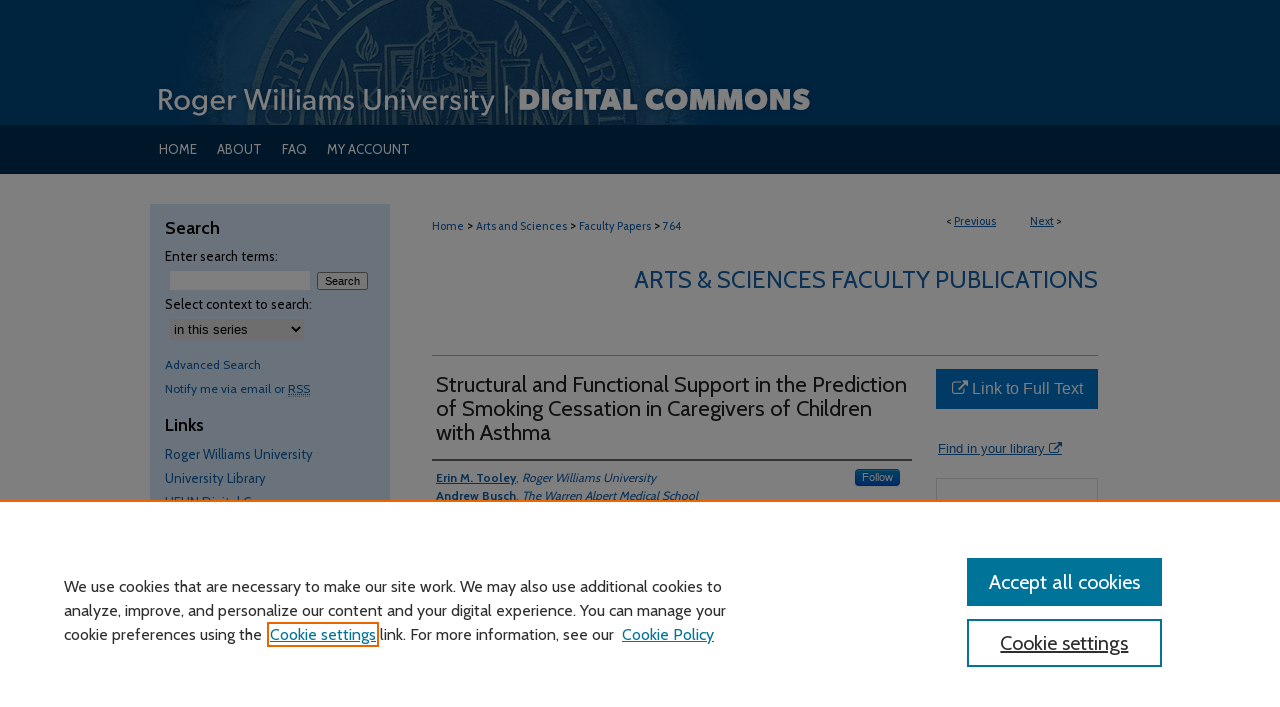

--- FILE ---
content_type: text/html; charset=UTF-8
request_url: https://docs.rwu.edu/fcas_fp/764/
body_size: 8961
content:

<!DOCTYPE html>
<html lang="en">
<head><!-- inj yui3-seed: --><script type='text/javascript' src='//cdnjs.cloudflare.com/ajax/libs/yui/3.6.0/yui/yui-min.js'></script><script type='text/javascript' src='//ajax.googleapis.com/ajax/libs/jquery/1.10.2/jquery.min.js'></script><!-- Adobe Analytics --><script type='text/javascript' src='https://assets.adobedtm.com/4a848ae9611a/d0e96722185b/launch-d525bb0064d8.min.js'></script><script type='text/javascript' src=/assets/nr_browser_production.js></script>

<!-- def.1 -->
<meta charset="utf-8">
<meta name="viewport" content="width=device-width">
<title>
"Structural and Functional Support in the Prediction of Smoking Cessati" by Erin M. Tooley, Andrew Busch et al.
</title>


<!-- FILE article_meta-tags.inc --><!-- FILE: /srv/sequoia/main/data/assets/site/article_meta-tags.inc -->
<meta itemprop="name" content="Structural and Functional Support in the Prediction of Smoking Cessation in Caregivers of Children with Asthma">
<meta property="og:title" content="Structural and Functional Support in the Prediction of Smoking Cessation in Caregivers of Children with Asthma">
<meta name="twitter:title" content="Structural and Functional Support in the Prediction of Smoking Cessation in Caregivers of Children with Asthma">
<meta property="article:author" content="Erin M. Tooley">
<meta name="author" content="Erin M. Tooley">
<meta property="article:author" content="Andrew Busch">
<meta name="author" content="Andrew Busch">
<meta property="article:author" content="Elizabeth L. McQuaid">
<meta name="author" content="Elizabeth L. McQuaid">
<meta property="article:author" content="Belinda Borrelli">
<meta name="author" content="Belinda Borrelli">
<meta name="robots" content="noodp, noydir">
<meta name="description" content="Caregivers of children with asthma smoke at rates similar to the general population. Research on the relative importance of structural or functional social support in smoking cessation has been mixed. Participants were smokers (N = 154) who were caregivers of children with asthma. Both functional (Interpersonal Support Evaluation List) and structural social support (living with another smoker, partner status, and the proportion of smoking friends) were measured at baseline. Participants received an asthma-education and smoking cessation intervention based on Motivational Interviewing. Biochemically-verified abstinence was assessed at six months post treatment. Results indicated that functional support predicted smoking abstinence even when controlling for relevant covariates and structural support (OR =.896, p = .025). Exploratory analyses revealed that this effect was driven primarily by the self-esteem ISEL subscale. Smoking cessation that focuses on building general functional support, particularly self-esteem support, may be beneficial for smoking cessation in caregivers of children with asthma.">
<meta itemprop="description" content="Caregivers of children with asthma smoke at rates similar to the general population. Research on the relative importance of structural or functional social support in smoking cessation has been mixed. Participants were smokers (N = 154) who were caregivers of children with asthma. Both functional (Interpersonal Support Evaluation List) and structural social support (living with another smoker, partner status, and the proportion of smoking friends) were measured at baseline. Participants received an asthma-education and smoking cessation intervention based on Motivational Interviewing. Biochemically-verified abstinence was assessed at six months post treatment. Results indicated that functional support predicted smoking abstinence even when controlling for relevant covariates and structural support (OR =.896, p = .025). Exploratory analyses revealed that this effect was driven primarily by the self-esteem ISEL subscale. Smoking cessation that focuses on building general functional support, particularly self-esteem support, may be beneficial for smoking cessation in caregivers of children with asthma.">
<meta name="twitter:description" content="Caregivers of children with asthma smoke at rates similar to the general population. Research on the relative importance of structural or functional social support in smoking cessation has been mixed. Participants were smokers (N = 154) who were caregivers of children with asthma. Both functional (Interpersonal Support Evaluation List) and structural social support (living with another smoker, partner status, and the proportion of smoking friends) were measured at baseline. Participants received an asthma-education and smoking cessation intervention based on Motivational Interviewing. Biochemically-verified abstinence was assessed at six months post treatment. Results indicated that functional support predicted smoking abstinence even when controlling for relevant covariates and structural support (OR =.896, p = .025). Exploratory analyses revealed that this effect was driven primarily by the self-esteem ISEL subscale. Smoking cessation that focuses on building general functional support, particularly self-esteem support, may be beneficial for smoking cessation in caregivers of children with asthma.">
<meta property="og:description" content="Caregivers of children with asthma smoke at rates similar to the general population. Research on the relative importance of structural or functional social support in smoking cessation has been mixed. Participants were smokers (N = 154) who were caregivers of children with asthma. Both functional (Interpersonal Support Evaluation List) and structural social support (living with another smoker, partner status, and the proportion of smoking friends) were measured at baseline. Participants received an asthma-education and smoking cessation intervention based on Motivational Interviewing. Biochemically-verified abstinence was assessed at six months post treatment. Results indicated that functional support predicted smoking abstinence even when controlling for relevant covariates and structural support (OR =.896, p = .025). Exploratory analyses revealed that this effect was driven primarily by the self-esteem ISEL subscale. Smoking cessation that focuses on building general functional support, particularly self-esteem support, may be beneficial for smoking cessation in caregivers of children with asthma.">
<meta name="keywords" content="Asthma, cigarette smoking, social support">
<meta name="bepress_citation_journal_title" content="Behavioral Medicine">
<meta name="bepress_citation_firstpage" content="203">
<meta name="bepress_citation_author" content="Tooley, Erin M.">
<meta name="bepress_citation_author_institution" content="Roger Williams University">
<meta name="bepress_citation_author" content="Busch, Andrew">
<meta name="bepress_citation_author_institution" content="The Warren Alpert Medical School">
<meta name="bepress_citation_author" content="McQuaid, Elizabeth L.">
<meta name="bepress_citation_author_institution" content="The Warren Alpert Medical School">
<meta name="bepress_citation_author" content="Borrelli, Belinda">
<meta name="bepress_citation_author_institution" content="The Warren Alpert Medical School">
<meta name="bepress_citation_title" content="Structural and Functional Support in the Prediction of Smoking Cessation in Caregivers of Children with Asthma">
<meta name="bepress_citation_date" content="2015">
<meta name="bepress_citation_volume" content="41">
<meta name="bepress_citation_issue" content="4">
<!-- FILE: /srv/sequoia/main/data/assets/site/ir_download_link.inc -->
<!-- FILE: /srv/sequoia/main/data/assets/site/article_meta-tags.inc (cont) -->
<meta name="bepress_citation_abstract_html_url" content="https://docs.rwu.edu/fcas_fp/764">
<meta name="bepress_citation_doi" content="10.1080/08964289.2014.931274">
<meta name="bepress_citation_online_date" content="2021/7/16">
<meta name="viewport" content="width=device-width">
<!-- Additional Twitter data -->
<meta name="twitter:card" content="summary">
<!-- Additional Open Graph data -->
<meta property="og:type" content="article">
<meta property="og:url" content="https://docs.rwu.edu/fcas_fp/764">
<meta property="og:site_name" content="DOCS@RWU">




<!-- FILE: article_meta-tags.inc (cont) -->
<meta name="bepress_is_article_cover_page" content="1">


<!-- sh.1 -->
<link rel="stylesheet" href="/ir-style.css" type="text/css" media="screen">
<link rel="stylesheet" href="/ir-custom.css" type="text/css" media="screen">
<link rel="stylesheet" href="../ir-custom.css" type="text/css" media="screen">
<link rel="stylesheet" href="/ir-local.css" type="text/css" media="screen">
<link rel="stylesheet" href="../ir-local.css" type="text/css" media="screen">
<link rel="stylesheet" href="/ir-print.css" type="text/css" media="print">
<link type="text/css" rel="stylesheet" href="/assets/floatbox/floatbox.css">
<link rel="alternate" type="application/rss+xml" title="Site Feed" href="/recent.rss">
<link rel="shortcut icon" href="/favicon.ico" type="image/x-icon">
<!--[if IE]>
<link rel="stylesheet" href="/ir-ie.css" type="text/css" media="screen">
<![endif]-->

<!-- JS  -->
<script type="text/javascript" src="/assets/jsUtilities.js"></script>
<script type="text/javascript" src="/assets/footnoteLinks.js"></script>
<script type="text/javascript" src="/assets/scripts/yui-init.pack.js"></script>
<script type="text/javascript" src="/assets/scripts/bepress-init.debug.js"></script>
<script type="text/javascript" src="/assets/scripts/JumpListYUI.pack.js"></script>

<!-- end sh.1 -->




<script type="text/javascript">var pageData = {"page":{"environment":"prod","productName":"bpdg","language":"en","name":"ir_series:article","businessUnit":"els:rp:st"},"visitor":{}};</script>

</head>
<body id="geo-series">
<!-- FILE /srv/sequoia/main/data/docs.rwu.edu/assets/header.pregen --><!-- FILE: /srv/sequoia/main/data/assets/site/mobile_nav.inc --><!--[if !IE]>-->
<script src="/assets/scripts/dc-mobile/dc-responsive-nav.js"></script>

<header id="mobile-nav" class="nav-down device-fixed-height" style="visibility: hidden;">
  
  
  <nav class="nav-collapse">
    <ul>
      <li class="menu-item active device-fixed-width"><a href="https://docs.rwu.edu" title="Home" data-scroll >Home</a></li>
      <li class="menu-item device-fixed-width"><a href="https://docs.rwu.edu/do/search/advanced/" title="Search" data-scroll ><i class="icon-search"></i> Search</a></li>
      <li class="menu-item device-fixed-width"><a href="https://docs.rwu.edu/communities.html" title="Browse" data-scroll >Browse All Content</a></li>
      <li class="menu-item device-fixed-width"><a href="/cgi/myaccount.cgi?context=fcas_fp" title="My Account" data-scroll >My Account</a></li>
      <li class="menu-item device-fixed-width"><a href="https://docs.rwu.edu/about.html" title="About" data-scroll >About</a></li>
      <li class="menu-item device-fixed-width"><a href="https://network.bepress.com" title="Digital Commons Network" data-scroll ><img width="16" height="16" alt="DC Network" style="vertical-align:top;" src="/assets/md5images/8e240588cf8cd3a028768d4294acd7d3.png"> Digital Commons Network™</a></li>
    </ul>
  </nav>
</header>

<script src="/assets/scripts/dc-mobile/dc-mobile-nav.js"></script>
<!--<![endif]-->
<!-- FILE: /srv/sequoia/main/data/docs.rwu.edu/assets/header.pregen (cont) -->



<div id="rwu">
	<div id="container">
		<a href="#main" class="skiplink" accesskey="2" >Skip to main content</a>

					
			<div id="header">
				<a href="https://docs.rwu.edu" id="banner_link" title="DOCS@RWU" >
					<img id="banner_image" alt="DOCS@RWU" width='980' height='125' src="/assets/md5images/020efdcbabeb0260ee232130c93206be.png">
				</a>	
				
			</div>
					
			<div id="navigation">
				<!-- FILE: /srv/sequoia/main/data/assets/site/ir_navigation.inc --><div id="tabs" role="navigation" aria-label="Main"><ul><li id="tabone"><a href="https://docs.rwu.edu" title="Home" ><span>Home</span></a></li><li id="tabtwo"><a href="https://docs.rwu.edu/about.html" title="About" ><span>About</span></a></li><li id="tabthree"><a href="https://docs.rwu.edu/faq.html" title="FAQ" ><span>FAQ</span></a></li><li id="tabfour"><a href="https://docs.rwu.edu/cgi/myaccount.cgi?context=fcas_fp    " title="My Account" ><span>My Account</span></a></li></ul></div>


<!-- FILE: /srv/sequoia/main/data/docs.rwu.edu/assets/header.pregen (cont) -->
			</div>
		

		<div id="wrapper">
			<div id="content">
				<div id="main" class="text">

<script type="text/javascript" src="/assets/floatbox/floatbox.js"></script>  
<!-- FILE: /srv/sequoia/main/data/assets/site/article_pager.inc -->

<div id="breadcrumb"><ul id="pager">

                
                 
<li>&lt; <a href="https://docs.rwu.edu/fcas_fp/353" class="ignore" >Previous</a></li>
        
        
        

                
                 
<li><a href="https://docs.rwu.edu/fcas_fp/762" class="ignore" >Next</a> &gt;</li>
        
        
        
<li>&nbsp;</li></ul><div class="crumbs"><!-- FILE: /srv/sequoia/main/data/assets/site/ir_breadcrumb.inc -->

<div class="crumbs" role="navigation" aria-label="Breadcrumb">
	<p>
	
	
			<a href="https://docs.rwu.edu" class="ignore" >Home</a>
	
	
	
	
	
	
	
	
	
	
	 <span aria-hidden="true">&gt;</span> 
		<a href="https://docs.rwu.edu/fcas" class="ignore" >Arts and Sciences</a>
	
	
	
	
	
	
	 <span aria-hidden="true">&gt;</span> 
		<a href="https://docs.rwu.edu/fcas_fp" class="ignore" >Faculty Papers</a>
	
	
	
	
	
	 <span aria-hidden="true">&gt;</span> 
		<a href="https://docs.rwu.edu/fcas_fp/764" class="ignore" aria-current="page" >764</a>
	
	
	
	</p>
</div>


<!-- FILE: /srv/sequoia/main/data/assets/site/article_pager.inc (cont) --></div>
</div>
<!-- FILE: /srv/sequoia/main/data/assets/site/ir_series/article/index.html (cont) -->
<!-- FILE: /srv/sequoia/main/data/assets/site/ir_series/article/article_info.inc --><!-- FILE: /srv/sequoia/main/data/assets/site/openurl.inc -->

























<!-- FILE: /srv/sequoia/main/data/assets/site/ir_series/article/article_info.inc (cont) -->
<!-- FILE: /srv/sequoia/main/data/assets/site/ir_download_link.inc -->









	
	
	
    
    
    
	
	
	
	
	
		
		
	
	

<!-- FILE: /srv/sequoia/main/data/assets/site/ir_series/article/article_info.inc (cont) -->
<!-- FILE: /srv/sequoia/main/data/assets/site/ir_series/article/ir_article_header.inc -->


<div id="series-header">
<!-- FILE: /srv/sequoia/main/data/assets/site/ir_series/ir_series_logo.inc -->



 






	
	
	
	
	
	
<!-- FILE: /srv/sequoia/main/data/assets/site/ir_series/article/ir_article_header.inc (cont) --><h2 id="series-title"><a href="https://docs.rwu.edu/fcas_fp" >Arts & Sciences Faculty Publications</a></h2></div>
<div style="clear: both">&nbsp;</div>

<div id="sub">
<div id="alpha">
<!-- FILE: /srv/sequoia/main/data/assets/site/ir_series/article/article_info.inc (cont) --><div id='title' class='element'>
<h1>Structural and Functional Support in the Prediction of Smoking Cessation in Caregivers of Children with Asthma</h1>
</div>
<div class='clear'></div>
<div id='authors' class='element'>
<h2 class='visually-hidden'>Authors</h2>
<p class="author"><a href='https://docs.rwu.edu/do/search/?q=%28author%3A%22Erin%20M.%20Tooley%22%20AND%20-bp_author_id%3A%5B%2A%20TO%20%2A%5D%29%20OR%20bp_author_id%3A%28%22da6d7f79-44bd-46ad-ac7b-a379e73cd95a%22%29&start=0&context=136419'><strong>Erin M. Tooley</strong>, <em>Roger Williams University</em></a><a rel="nofollow" href="https://network.bepress.com/api/follow/subscribe?user=ZTM0YWU4YWEzYTI0NzdjMA%3D%3D&amp;institution=NGNlMmQwMmZjYTBhYjhhNg%3D%3D&amp;format=html" data-follow-set="user:ZTM0YWU4YWEzYTI0NzdjMA== institution:NGNlMmQwMmZjYTBhYjhhNg==" title="Follow Erin M. Tooley" class="btn followable">Follow</a><br />
<a href='https://docs.rwu.edu/do/search/?q=author%3A%22Andrew%20Busch%22&start=0&context=136419'><strong>Andrew Busch</strong>, <em>The Warren Alpert Medical School</em></a><br />
<a href='https://docs.rwu.edu/do/search/?q=author%3A%22Elizabeth%20L.%20McQuaid%22&start=0&context=136419'><strong>Elizabeth L. McQuaid</strong>, <em>The Warren Alpert Medical School</em></a><br />
<a href='https://docs.rwu.edu/do/search/?q=author%3A%22Belinda%20Borrelli%22&start=0&context=136419'><strong>Belinda Borrelli</strong>, <em>The Warren Alpert Medical School</em></a><br />
</p></div>
<div class='clear'></div>
<div id='document_type' class='element'>
<h2 class='field-heading'>Document Type</h2>
<p>Article</p>
</div>
<div class='clear'></div>
<div id='source_publication' class='element'>
<h2 class='field-heading'>Publication Title</h2>
<p>Behavioral Medicine</p>
</div>
<div class='clear'></div>
<div id='publication_date' class='element'>
<h2 class='field-heading'>Publication Date</h2>
<p>1-1-2015</p>
</div>
<div class='clear'></div>
<div id='abstract' class='element'>
<h2 class='field-heading'>Abstract</h2>
<p>Caregivers of children with asthma smoke at rates similar to the general population. Research on the relative importance of structural or functional social support in smoking cessation has been mixed. Participants were smokers (N = 154) who were caregivers of children with asthma. Both functional (Interpersonal Support Evaluation List) and structural social support (living with another smoker, partner status, and the proportion of smoking friends) were measured at baseline. Participants received an asthma-education and smoking cessation intervention based on Motivational Interviewing. Biochemically-verified abstinence was assessed at six months post treatment. Results indicated that functional support predicted smoking abstinence even when controlling for relevant covariates and structural support (OR =.896, p = .025). Exploratory analyses revealed that this effect was driven primarily by the self-esteem ISEL subscale. Smoking cessation that focuses on building general functional support, particularly self-esteem support, may be beneficial for smoking cessation in caregivers of children with asthma.</p>
</div>
<div class='clear'></div>
<div id='volnum' class='element'>
<h2 class='field-heading'>Volume</h2>
<p>41</p>
</div>
<div class='clear'></div>
<div id='issnum' class='element'>
<h2 class='field-heading'>Issue</h2>
<p>4</p>
</div>
<div class='clear'></div>
<div id='fpage' class='element'>
<h2 class='field-heading'>First Page</h2>
<p>203</p>
</div>
<div class='clear'></div>
<div id='lpage' class='element'>
<h2 class='field-heading'>Last Page</h2>
<p>210</p>
</div>
<div class='clear'></div>
<div id='doi' class='element'>
<h2 class='field-heading'>DOI</h2>
<p>10.1080/08964289.2014.931274</p>
</div>
<div class='clear'></div>
<div id='recommended_citation' class='element'>
<h2 class='field-heading'>Recommended Citation</h2>
<!-- FILE: /srv/sequoia/main/data/journals/docs.rwu.edu/fcas_fp/assets/ir_citation.inc -->
  
<!-- Citation with authors --> 

<p>Tooley, E. M., Busch, A., McQuaid, E., & Borrelli, B.
(2015). Structural and Functional Support in the Prediction of Smoking Cessation in Caregivers of Children with Asthma.<em> Behavioral Medicine</em><em>, 41</em> (4), 203-210.

<!-- Citation if no author named -->

<a href="https://doi.org/10.1080/08964289.2014.931274" >https://doi.org/10.1080/08964289.2014.931274</a>
    
    
</p><!-- FILE: /srv/sequoia/main/data/assets/site/ir_series/article/article_info.inc (cont) --></div>
<div class='clear'></div>
<div id='issn' class='element'>
<h2 class='field-heading'>ISSN</h2>
<p>08964289</p>
</div>
<div class='clear'></div>
<div id='eissn' class='element'>
<h2 class='field-heading'>E-ISSN</h2>
<p>19404026</p>
</div>
<div class='clear'></div>
</div>
    </div>
    <div id='beta_7-3'>
<!-- FILE: /srv/sequoia/main/data/assets/site/info_box_7_3.inc --><!-- FILE: /srv/sequoia/main/data/assets/site/openurl.inc -->

























<!-- FILE: /srv/sequoia/main/data/assets/site/info_box_7_3.inc (cont) -->
<!-- FILE: /srv/sequoia/main/data/assets/site/ir_download_link.inc -->









	
	
	
    
    
    
	
	
	
	
	
		
		
	
	

<!-- FILE: /srv/sequoia/main/data/assets/site/info_box_7_3.inc (cont) -->


	<!-- FILE: /srv/sequoia/main/data/assets/site/info_box_download_button.inc --><div class="aside download-button">
    <a id="remote-link" class="btn" href="https://doi.org/10.1080/08964289.2014.931274" title="Link opens in new window" target="_blank" > 
    	<i class="icon-external-link" aria-hidden="true"></i>
      Link to Full Text
    </a>
</div>


<!-- FILE: /srv/sequoia/main/data/assets/site/info_box_7_3.inc (cont) -->
	<!-- FILE: /srv/sequoia/main/data/assets/site/info_box_embargo.inc -->
<!-- FILE: /srv/sequoia/main/data/assets/site/info_box_7_3.inc (cont) -->

<!-- FILE: /srv/sequoia/main/data/assets/site/info_box_custom_upper.inc -->
<!-- FILE: /srv/sequoia/main/data/assets/site/info_box_7_3.inc (cont) -->
<!-- FILE: /srv/sequoia/main/data/assets/site/info_box_openurl.inc -->
<div id="open-url" class="aside">
	
	
	  	<a id="openurl" class="ignore" href="https://openurl.bepress.com/openurl/redirect/?artnum=1773&amp;atitle=Structural%20and%20Functional%20Support%20in%20the%20Prediction%20of%20Smoking%20Cessation%20in%20Caregivers%20of%20Children%20with%20Asthma&amp;aulast=Tooley&amp;aufirst=Erin&amp;date=2015&amp;epage=210&amp;genre=article&amp;issn=08964289&amp;issue=4&amp;spage=203&amp;title=Behavioral%20Medicine&amp;volume=41&amp;id=doi:10.1080%2F08964289.2014.931274" title="OpenURL" target="_blank" >Find in your library <span class="icon-external-link" role="img" aria-label="Opens in a new window"></span></a><br>
	

</div>

<!-- FILE: /srv/sequoia/main/data/assets/site/info_box_7_3.inc (cont) -->

<!-- FILE: /srv/sequoia/main/data/assets/site/info_box_article_metrics.inc -->






<div id="article-stats" class="aside hidden">

    <p class="article-downloads-wrapper hidden"><span id="article-downloads"></span> DOWNLOADS</p>
    <p class="article-stats-date hidden">Since July 16, 2021</p>

    <p class="article-plum-metrics">
        <a href="https://plu.mx/plum/a/?repo_url=https://docs.rwu.edu/fcas_fp/764" class="plumx-plum-print-popup plum-bigben-theme" data-badge="true" data-hide-when-empty="true" ></a>
    </p>
</div>
<script type="text/javascript" src="//cdn.plu.mx/widget-popup.js"></script>





<!-- Article Download Counts -->
<script type="text/javascript" src="/assets/scripts/article-downloads.pack.js"></script>
<script type="text/javascript">
    insertDownloads(23861884);
</script>


<!-- Add border to Plum badge & download counts when visible -->
<script>
// bind to event when PlumX widget loads
jQuery('body').bind('plum:widget-load', function(e){
// if Plum badge is visible
  if (jQuery('.PlumX-Popup').length) {
// remove 'hidden' class
  jQuery('#article-stats').removeClass('hidden');
  jQuery('.article-stats-date').addClass('plum-border');
  }
});
// bind to event when page loads
jQuery(window).bind('load',function(e){
// if DC downloads are visible
  if (jQuery('#article-downloads').text().length > 0) {
// add border to aside
  jQuery('#article-stats').removeClass('hidden');
  }
});
</script>



<!-- Adobe Analytics: Download Click Tracker -->
<script>

$(function() {

  // Download button click event tracker for PDFs
  $(".aside.download-button").on("click", "a#pdf", function(event) {
    pageDataTracker.trackEvent('navigationClick', {
      link: {
          location: 'aside download-button',
          name: 'pdf'
      }
    });
  });

  // Download button click event tracker for native files
  $(".aside.download-button").on("click", "a#native", function(event) {
    pageDataTracker.trackEvent('navigationClick', {
        link: {
            location: 'aside download-button',
            name: 'native'
        }
     });
  });

});

</script>
<!-- FILE: /srv/sequoia/main/data/assets/site/info_box_7_3.inc (cont) -->



	<!-- FILE: /srv/sequoia/main/data/assets/site/info_box_disciplines.inc -->




	
		
	



<!-- FILE: /srv/sequoia/main/data/assets/site/info_box_7_3.inc (cont) -->

<!-- FILE: /srv/sequoia/main/data/assets/site/bookmark_widget.inc -->

<div id="share" class="aside">
<h2>Share</h2>
	
	<div class="a2a_kit a2a_kit_size_24 a2a_default_style">
    	<a class="a2a_button_facebook"></a>
    	<a class="a2a_button_linkedin"></a>
		<a class="a2a_button_whatsapp"></a>
		<a class="a2a_button_email"></a>
    	<a class="a2a_dd"></a>
    	<script async src="https://static.addtoany.com/menu/page.js"></script>
	</div>
</div>

<!-- FILE: /srv/sequoia/main/data/assets/site/info_box_7_3.inc (cont) -->
<!-- FILE: /srv/sequoia/main/data/assets/site/info_box_geolocate.inc --><!-- FILE: /srv/sequoia/main/data/assets/site/ir_geolocate_enabled_and_displayed.inc -->

<!-- FILE: /srv/sequoia/main/data/assets/site/info_box_geolocate.inc (cont) -->

<div class="aside">
	<!-- FILE: /srv/sequoia/main/data/assets/site/ir_article_map.inc -->



<div class="clear">&nbsp;</div>
<!-- FILE: /srv/sequoia/main/data/assets/site/info_box_geolocate.inc (cont) -->
</div>

<!-- FILE: /srv/sequoia/main/data/assets/site/info_box_7_3.inc (cont) -->

	<!-- FILE: /srv/sequoia/main/data/assets/site/zotero_coins.inc -->

<span class="Z3988" title="ctx_ver=Z39.88-2004&amp;rft_val_fmt=info%3Aofi%2Ffmt%3Akev%3Amtx%3Ajournal&amp;rft_id=https%3A%2F%2Fdocs.rwu.edu%2Ffcas_fp%2F764&amp;rft.atitle=Structural%20and%20Functional%20Support%20in%20the%20Prediction%20of%20Smoking%20Cessation%20in%20Caregivers%20of%20Children%20with%20Asthma&amp;rft.aufirst=Erin&amp;rft.aulast=Tooley&amp;rft.au=Andrew%20Busch&amp;rft.au=Elizabeth%20L.%20McQuaid&amp;rft.au=Belinda%20Borrelli&amp;rft.jtitle=Behavioral%20Medicine&amp;rft.volume=41&amp;rft.issue=4&amp;rft.spage=203&amp;rft.epage=210&amp;rft.date=2015-01-01&amp;rft_id=info:doi/10.1080%2F08964289.2014.931274">COinS</span>
<!-- FILE: /srv/sequoia/main/data/assets/site/info_box_7_3.inc (cont) -->

<!-- FILE: /srv/sequoia/main/data/assets/site/info_box_custom_lower.inc -->
<!-- FILE: /srv/sequoia/main/data/assets/site/info_box_7_3.inc (cont) -->
<!-- FILE: /srv/sequoia/main/data/assets/site/ir_series/article/article_info.inc (cont) --></div>

<div class='clear'>&nbsp;</div>
<!-- FILE: /srv/sequoia/main/data/assets/site/ir_article_custom_fields.inc -->

<!-- FILE: /srv/sequoia/main/data/assets/site/ir_series/article/article_info.inc (cont) -->

<!-- FILE: /srv/sequoia/main/data/assets/site/ir_series/article/index.html (cont) -->
<!-- FILE /srv/sequoia/main/data/assets/site/footer.pregen --></div>
	<div class="verticalalign">&nbsp;</div>
	<div class="clear">&nbsp;</div>

</div>

	<div id="sidebar" role="complementary">
	<!-- FILE: /srv/sequoia/main/data/assets/site/ir_sidebar_7_8.inc -->

	<!-- FILE: /srv/sequoia/main/data/assets/site/ir_sidebar_sort_sba.inc --><!-- FILE: /srv/sequoia/main/data/assets/site/ir_sidebar_custom_upper_7_8.inc -->

<!-- FILE: /srv/sequoia/main/data/assets/site/ir_sidebar_sort_sba.inc (cont) -->
<!-- FILE: /srv/sequoia/main/data/assets/site/ir_sidebar_search_7_8.inc --><h2>Search</h2>


	
<form method='get' action='https://docs.rwu.edu/do/search/' id="sidebar-search">
	<label for="search" accesskey="4">
		Enter search terms:
	</label>
		<div>
			<span class="border">
				<input type="text" name='q' class="search" id="search">
			</span> 
			<input type="submit" value="Search" class="searchbutton" style="font-size:11px;">
		</div>
	<label for="context">
		Select context to search:
	</label> 
		<div>
			<span class="border">
				<select name="fq" id="context">
					
					
						<option value='virtual_ancestor_link:"https://docs.rwu.edu/fcas_fp"'>in this series</option>
					
					
					
					<option value='virtual_ancestor_link:"https://docs.rwu.edu"'>in this repository</option>
					<option value='virtual_ancestor_link:"http:/"'>across all repositories</option>
				</select>
			</span>
		</div>
</form>

<p class="advanced">
	
	
		<a href="https://docs.rwu.edu/do/search/advanced/?fq=virtual_ancestor_link:%22https://docs.rwu.edu/fcas_fp%22" >
			Advanced Search
		</a>
	
</p>
<!-- FILE: /srv/sequoia/main/data/assets/site/ir_sidebar_sort_sba.inc (cont) -->
<!-- FILE: /srv/sequoia/main/data/assets/site/ir_sidebar_notify_7_8.inc -->


	<ul id="side-notify">
		<li class="notify">
			<a href="https://docs.rwu.edu/fcas_fp/announcements.html" title="Email or RSS Notifications" >
				Notify me via email or <acronym title="Really Simple Syndication">RSS</acronym>
			</a>
		</li>
	</ul>



<!-- FILE: /srv/sequoia/main/data/assets/site/urc_badge.inc -->






<!-- FILE: /srv/sequoia/main/data/assets/site/ir_sidebar_notify_7_8.inc (cont) -->

<!-- FILE: /srv/sequoia/main/data/assets/site/ir_sidebar_sort_sba.inc (cont) -->
<!-- FILE: /srv/sequoia/main/data/docs.rwu.edu/assets/ir_sidebar_custom_middle_7_8.inc --><h2>Links</h2>
<ul>
<li><a href="http://rwu.edu/" title="Roger Williams University" >Roger Williams University</a></li>
<li><a href="http://library.rwu.edu/" title="University Library" >University Library</a></li>
<li><a href="http://helindigitalcommons.org" >HELIN Digital Commons</a></li>
<li><a href="https://docs.rwu.edu/exhibit/" target="_blank" >Digital Exhibits</a></li>
</ul><!-- FILE: /srv/sequoia/main/data/assets/site/ir_sidebar_sort_sba.inc (cont) -->
<!-- FILE: /srv/sequoia/main/data/assets/site/ir_sidebar_browse.inc --><h2>Browse</h2>
<ul id="side-browse">


<li class="collections"><a href="https://docs.rwu.edu/communities.html" title="Browse by All Content" >All Content</a></li>
<li class="discipline-browser"><a href="https://docs.rwu.edu/do/discipline_browser/disciplines" title="Browse by Disciplines" >Disciplines</a></li>
<li class="author"><a href="https://docs.rwu.edu/authors.html" title="Browse by Author" >Authors</a></li>


</ul>
<!-- FILE: /srv/sequoia/main/data/assets/site/ir_sidebar_sort_sba.inc (cont) -->
<!-- FILE: /srv/sequoia/main/data/assets/site/ir_sidebar_author_7_8.inc --><h2>Author Corner</h2>






	<ul id="side-author">
		<li class="faq">
			<a href="https://docs.rwu.edu/faq.html" title="Author FAQ" >
				Author FAQ
			</a>
		</li>
		
		
		
	</ul>


<!-- FILE: /srv/sequoia/main/data/assets/site/ir_sidebar_sort_sba.inc (cont) -->
<!-- FILE: /srv/sequoia/main/data/assets/site/ir_sidebar_custom_lower_7_8.inc --><!-- FILE: /srv/sequoia/main/data/assets/site/ir_sidebar_homepage_links_7_8.inc -->

<h2>Links</h2>
	<ul id="homepage-links">
		<li class="sb-homepage">
			
			
				<a href="http://www.rwu.edu/academics/schools/fcas/" title="fcas Home Page" >
						Arts and Sciences
							 Website
				</a>
			
			
		</li>
	</ul>
<!-- FILE: /srv/sequoia/main/data/assets/site/ir_sidebar_custom_lower_7_8.inc (cont) -->
	



<!-- FILE: /srv/sequoia/main/data/assets/site/ir_sidebar_sort_sba.inc (cont) -->
<!-- FILE: /srv/sequoia/main/data/assets/site/ir_sidebar_sw_links_7_8.inc -->

	
		
	


	<!-- FILE: /srv/sequoia/main/data/assets/site/ir_sidebar_sort_sba.inc (cont) -->

<!-- FILE: /srv/sequoia/main/data/assets/site/ir_sidebar_geolocate.inc --><!-- FILE: /srv/sequoia/main/data/assets/site/ir_geolocate_enabled_and_displayed.inc -->

<!-- FILE: /srv/sequoia/main/data/assets/site/ir_sidebar_geolocate.inc (cont) -->

<h2>Article Locations</h2>




<!-- FILE: /srv/sequoia/main/data/assets/site/google_map.inc -->
	
	




	


	




<script>
	if (typeof window.googleMap=='undefined') {
		document.write(
			'<script src="/assets/cgi/js/geolocate-v3.pack.js"></' + 'script>'
		);
	}
	if (
		typeof window.google=='undefined'
		|| typeof window.google.maps=='undefined'
	) {
		document.write(
			'<script src="https://maps.googleapis.com/maps/api/js?key=AIzaSyAhbW6Wxlc9A2yM3fqEEQKM2lIQU-a7kxM&amp;sensor=false&amp;v=3"></' + 'script>'
		);
	}
</script>

<div id="side_map"></div>

<script>
	// Enable the new look
	google.maps.visualRefresh = true;

	var side_mapOptions = {};
	side_mapOptions.zoomLevel = 5;
	side_mapOptions.divId = "side_map";
	side_mapOptions.submit = false;
	side_mapOptions.context = "fcas_fp" + "/";
	
	

	var side_mapObj = new googleMap(side_mapOptions);
	
	side_mapObj.instantiate();

	// If it's a sidebar map or the large map, load the KML file
	if (
		(side_mapOptions.divId === "side_map")
		|| (side_mapOptions.divId === "large_map") 
	) {
		side_mapObj.loadKml();
	}

	// Attach clickHandler and keypressHandler to submit form maps
	if (false) {
		document.getElementById("locate").onclick=function() {
			side_mapObj.showAddress(side_mapObj);
		};
		document.getElementById("geoLocateAddress").onkeypress=function(e) {
			side_mapObj.geolocateOnEnter(e, side_mapObj);
		};
		// If a location is already provided, make placemarker draggable and attach dragHandler
		
	}
</script>
<!-- FILE: /srv/sequoia/main/data/assets/site/ir_sidebar_geolocate.inc (cont) -->

<ul>
<li><a href="https://docs.rwu.edu/fcas_fp/map.html" class="floatbox" data-fb-options="colorTheme:black width:900 height:675 caption:href scrolling:no showClose:true" >View articles on map</a></li>
<li><a href="https://docs.rwu.edu/fcas_fp/images.kml" >View articles in Google Earth</a></li>
</ul>

<!-- FILE: /srv/sequoia/main/data/assets/site/ir_sidebar_sort_sba.inc (cont) -->
<!-- FILE: /srv/sequoia/main/data/assets/site/ir_sidebar_custom_lowest_7_8.inc -->


<!-- FILE: /srv/sequoia/main/data/assets/site/ir_sidebar_sort_sba.inc (cont) -->
<!-- FILE: /srv/sequoia/main/data/assets/site/ir_sidebar_7_8.inc (cont) -->

		



<!-- FILE: /srv/sequoia/main/data/assets/site/footer.pregen (cont) -->
	<div class="verticalalign">&nbsp;</div>
	</div>

</div>

<!-- FILE: /srv/sequoia/main/data/docs.rwu.edu/assets/ir_footer_content.inc --><div id="footer">
	
	
	<!-- FILE: /srv/sequoia/main/data/assets/site/ir_bepress_logo.inc --><div id="bepress">

<a href="https://www.elsevier.com/solutions/digital-commons" title="Elsevier - Digital Commons" >
	<em>Elsevier - Digital Commons</em>
</a>

</div>
<!-- FILE: /srv/sequoia/main/data/docs.rwu.edu/assets/ir_footer_content.inc (cont) -->
	<a href="http://rwu.edu/" id="footer-logo-link" ><img id="footerlogo" alt="Roger Williams University" width='229' height='100' src="/assets/md5images/6c803c1bfe82198959ffa7a32e70f425.gif"></a>
		<p>
			<a href="https://docs.rwu.edu" title="Home page" accesskey="1" >
					Home
			</a> | 
			<a href="https://docs.rwu.edu/about.html" title="About" >
					About
			</a> | 
			<a href="https://docs.rwu.edu/faq.html" title="FAQ" >
					FAQ
			</a> | 
			<a href="/cgi/myaccount.cgi?context=fcas_fp" title="My Account Page" accesskey="3" >
					My Account
			</a> | 
			<a href="https://docs.rwu.edu/accessibility.html" title="Accessibility Statement" accesskey="0" >
					Accessibility Statement
			</a>
		</p>
		<p>
    			<a class="secondary-link" href="http://www.bepress.com/privacy.html" title="Privacy Policy" >
                                        Privacy
    			</a>
    			<a class="secondary-link" href="http://www.bepress.com/copyright_infringement.html" title="Copyright Policy" >
                                        Copyright
    			</a>	
		</p>
    <p class="attribution"><a href="https://commons.wikimedia.org/wiki/File:Seal_of_Roger_Williams_University,_Bristol,_RI.jpg#filelinks" >Header image courtesy of Wikimedia</a></p> 
	
</div>
<!-- FILE: /srv/sequoia/main/data/assets/site/footer.pregen (cont) -->

</div>
</div>

<!-- FILE: /srv/sequoia/main/data/docs.rwu.edu/assets/ir_analytics.inc --><!-- Global Site Tag (gtag.js) - Google Analytics -->
<script async src="https://www.googletagmanager.com/gtag/js?id=UA-10184710-16"></script>
<script>
  window.dataLayer = window.dataLayer || [];
  function gtag(){dataLayer.push(arguments)};
  gtag('js', new Date());

  gtag('config', 'UA-10184710-16');
</script>
<!-- FILE: /srv/sequoia/main/data/assets/site/footer.pregen (cont) -->

<script type='text/javascript' src='/assets/scripts/bpbootstrap-20160726.pack.js'></script><script type='text/javascript'>BPBootstrap.init({appendCookie:''})</script></body></html>
